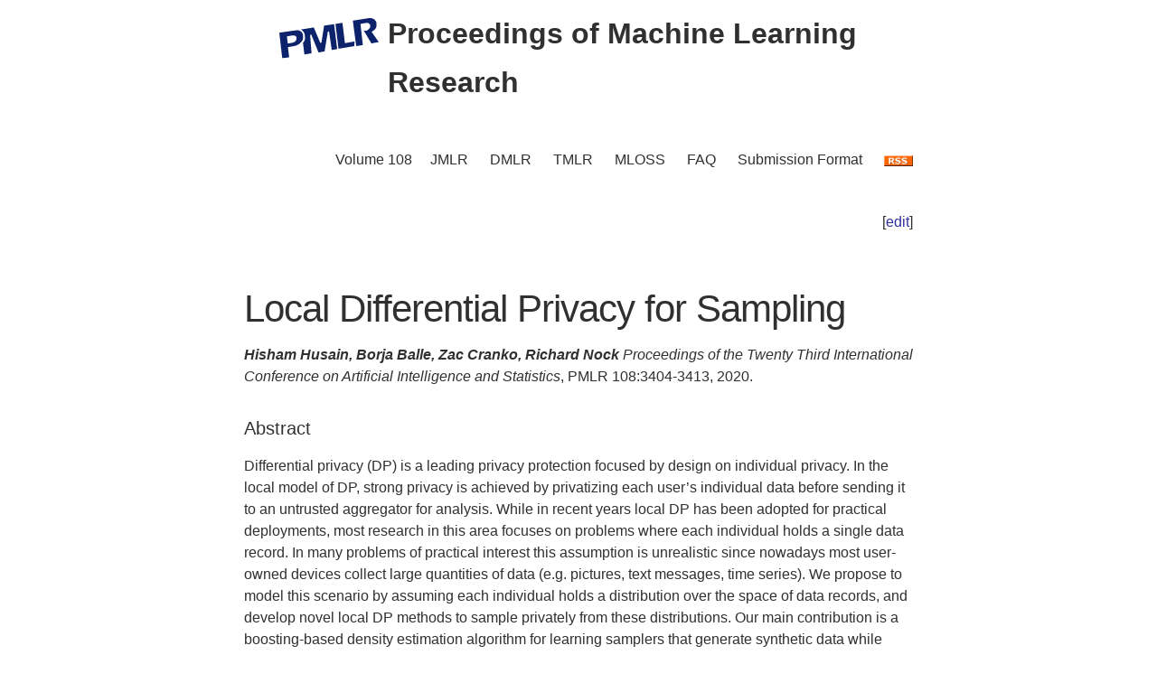

--- FILE ---
content_type: text/html; charset=utf-8
request_url: http://proceedings.mlr.press/v108/husain20a.html
body_size: 4004
content:
<!DOCTYPE html>
<html lang="en">


<head>
  <meta charset="utf-8">
  <meta http-equiv="X-UA-Compatible" content="IE=edge">
  <meta name="viewport" content="width=device-width, initial-scale=1">
  <!-- Search Engine Info --><title>Local Differential Privacy for Sampling</title><meta name="description" content="Local Differential Privacy for SamplingHisham Husain,&nbsp;Borja Balle,&nbsp;Zac Cranko,&nbsp;Richard NockDifferential privacy (DP) is a leading privacy prot..."><!-- Solution from http://stackoverflow.com/questions/31593297/using-execcommand-javascript-to-copy-hidden-text-to-clipboard -->
<script src="https://proceedings.mlr.press/v108/assets/js/copy_input.js"></script>
<script src="https://ajax.googleapis.com/ajax/libs/jquery/2.1.1/jquery.min.js"></script>
<script src="https://proceedings.mlr.press/v108/assets/js/download.js"></script>
<meta name="citation_publisher" content="PMLR"/><meta name="citation_title" content="Local Differential Privacy for Sampling"/><meta name="citation_language" content="en"/>
<meta name="citation_abstract_html_url" content="https://proceedings.mlr.press/v108/husain20a.html"/><meta name="citation_pdf_url" content="http://proceedings.mlr.press/v108/husain20a/husain20a.pdf"><meta name="citation_firstpage" content="3404"><meta name="citation_lastpage" content="3413"><meta name="citation_author" content="Hisham Husain"><meta name="citation_author" content="Borja Balle"><meta name="citation_author" content="Zac Cranko"><meta name="citation_author" content="Richard Nock"><meta name="citation_publication_date" content="2020/06/03"><meta name="citation_inbook_title" content="International Conference on Artificial Intelligence and Statistics"/><meta name="citation_conference_title" content="International Conference on Artificial Intelligence and Statistics"/><meta name="citation_issn" content="2640-3498"><meta name="twitter:card" content="summary"/>
<meta name="twitter:title" content="Local Differential Privacy for Sampling"/><meta name="twitter:site" content="@MLResearchPress" /><meta name="twitter:description" content="Differential privacy (DP) is a leading privacy protection  focused by design on individual privacy. In the local model of DP, strong privacy is achieved by p..."/><meta name="twitter:image" content="https://proceedings.mlr.press/v108/assets/images/logo-pmlr.png"/>
<meta name="twitter:image:alt" content="PMLR Logo"/><meta property="og:title" content="Local Differential Privacy for Sampling"/>
<meta property="og:description" content="Differential privacy (DP) is a leading privacy protection  focused by design on individual privacy. In the local model of DP, strong privacy is achieved by privatizing each user’s individual data b..."/>
<meta property="og:type" content="article"/><meta property="article:published_time" content="2020-06-03T00:00:00+00:00"><meta property="og:url" content="https://proceedings.mlr.press/v108/husain20a.html"/><meta property="og:image" content="https://proceedings.mlr.press/v108/assets/images/logo-pmlr.png"/><meta property="og:site_name" content="PMLR"/><!-- Style Info -->
  <link rel="stylesheet" type="text/css" href="https://proceedings.mlr.press/v108/assets/css/pmlr.css" />
  <style>.hero-text {
    color: #303030;
  }</style>

  <!-- Icon Info -->
  <link rel="shortcut icon" href="https://proceedings.mlr.press/v108/assets/images/favicon-pmlr.ico" type="image/x-icon">
  <link rel="icon" href="https://proceedings.mlr.press/v108/assets/images/favicon-pmlr.ico" type="image/x-icon">

  <!-- Feed Info --><link type="application/atom+xml" rel="alternate" href="https://proceedings.mlr.press/v108/feed.xml" title="Proceedings of Machine Learning Research" /><!-- Scripting info --><!-- Solution from http://stackoverflow.com/questions/31593297/using-execcommand-javascript-to-copy-hidden-text-to-clipboard -->
<script src="https://proceedings.mlr.press/v108/assets/js/copy_input.js"></script>
<script src="https://ajax.googleapis.com/ajax/libs/jquery/2.1.1/jquery.min.js"></script>
<script src="https://proceedings.mlr.press/v108/assets/js/download.js"></script>

<script>
  (function(i,s,o,g,r,a,m){i['GoogleAnalyticsObject']=r;i[r]=i[r]||function(){
  (i[r].q=i[r].q||[]).push(arguments)},i[r].l=1*new Date();a=s.createElement(o),
  m=s.getElementsByTagName(o)[0];a.async=1;a.src=g;m.parentNode.insertBefore(a,m)
  })(window,document,'script','//www.google-analytics.com/analytics.js','ga');

  ga('create', 'UA-92432422-1', 'auto');
  ga('send', 'pageview');

</script>

<script type="text/x-mathjax-config">
  MathJax.Hub.Config({
    TeX: {
      equationNumbers: {
          autoNumber: "AMS"
        }
      },
      tex2jax: {
      inlineMath: [ ['$','$'], ['\\(', '\\)'] ],
      displayMath: [ ['$$','$$'], ['\\[', '\\]'] ],
      processEscapes: true,
    }
  });
</script>
<script  async
  src="https://cdnjs.cloudflare.com/ajax/libs/mathjax/2.7.7/latest.js?config=TeX-AMS-MML_HTMLorMML">
</script>


  <!-- User custom header -->
</head>






<body>


<header class="site-header">
  <div class="wrapper">
    


<div class="hero-image">
  <div class="hero-text">
    <a href="/" target="_top"><img src="/v108/assets/images/logo-pmlr.svg" alt="[International Conference on Artificial Intelligence and Statistics Logo]"></a>
    Proceedings of Machine Learning Research
  </div>
</div>


    <nav class="site-nav">
  <input type="checkbox" id="nav-trigger" class="nav-trigger" />
  <label for="nav-trigger">
  <span class="menu-icon"><svg viewBox="0 0 18 15" width="18px" height="15px">
  <path d="M18,1.484c0,0.82-0.665,1.484-1.484,1.484H1.484C0.665,2.969,0,2.304,0,1.484l0,0C0,0.665,0.665,0,1.484,0 h15.032C17.335,0,18,0.665,18,1.484L18,1.484z M18,7.516C18,8.335,17.335,9,16.516,9H1.484C0.665,9,0,8.335,0,7.516l0,0 c0-0.82,0.665-1.484,1.484-1.484h15.032C17.335,6.031,18,6.696,18,7.516L18,7.516z M18,13.516C18,14.335,17.335,15,16.516,15H1.484 C0.665,15,0,14.335,0,13.516l0,0c0-0.82,0.665-1.483,1.484-1.483h15.032C17.335,12.031,18,12.695,18,13.516L18,13.516z"/>
</svg>
</span>
  </label>
  <div class="trigger"><a class="page-link" href="https://proceedings.mlr.press/v108/">Volume 108</a><a class="page-link" href="https://www.jmlr.org/">JMLR</a> 
    <a class="page-link" href="https://data.mlr.press/">DMLR</a> 
    <a class="page-link" href="https://jmlr.org/tmlr/">TMLR</a> 
    <a class="page-link" href="https://www.jmlr.org/mloss">MLOSS</a>
    <a class="page-link" href="/faq.html">FAQ</a>
    <a class="page-link" href="/spec.html">Submission Format</a>
    <a class="page-link" href="https://proceedings.mlr.press//v108/assets/rss/feed.xml">
      <img src="https://proceedings.mlr.press/v108/assets/images/RSS.gif" class="rss" alt="RSS Feed">
    </a>
  </div>
</nav>

  </div>
</header>





<main class="page-content" aria-label="Content"><div class="wrapper">


<p style="text-align:right">[<a href="https://github.com/mlresearch/v108/edit/gh-pages/_posts/2020-06-03-husain20a.md" target="_blank" onclick="ga('send', 'event', 'Edit Page', 'Edit', 'https://github.com/mlresearch/v108/edit/gh-pages/_posts/2020-06-03-husain20a.md', 13);">edit</a>]</p>

<article class="post-content">
  <h1>Local Differential Privacy for Sampling</h1><span class="authors">Hisham Husain,&nbsp;Borja Balle,&nbsp;Zac Cranko,&nbsp;Richard Nock</span>
<div id="info"><i>Proceedings of the Twenty Third International Conference on Artificial Intelligence and Statistics</i>,&nbsp;PMLR 108:3404-3413,&nbsp;2020.
  </div> <!-- info -->
  
  <h4>Abstract</h4>
  <div id="abstract" class="abstract">
    Differential privacy (DP) is a leading privacy protection  focused by design on individual privacy. In the local model of DP, strong privacy is achieved by privatizing each user’s individual data before sending it to an untrusted aggregator for analysis. While in recent years local DP has been adopted for practical deployments, most research in this area focuses on problems where each individual holds a single data record. In many problems of practical interest this assumption is unrealistic since nowadays most user-owned devices collect large quantities of data (e.g. pictures, text messages, time series). We propose to model this scenario by assuming each individual holds a distribution over the space of data records, and develop novel local DP methods to sample privately from these distributions. Our main contribution is a boosting-based density estimation algorithm for learning samplers that generate synthetic data while protecting the underlying distribution of each user with local DP. We give approximation guarantees quantifying how well these samplers approximate the true distribution. Experimental results against DP kernel density estimation and DP GANs displays the quality of our results.
  </div>
  <h4>Cite this Paper</h4>
<hr class="bibhr">

<div class="bibbuttongroup row row--justified">
  <div class="bibbuttontext column">
    BibTeX
  </div>
  <div class="column">
  <div class="codebox">
    <code class="citecode" id="bibtex">@InProceedings{pmlr-v108-husain20a,
  title = 	 {Local Differential Privacy for Sampling},
  author =       {Husain, Hisham and Balle, Borja and Cranko, Zac and Nock, Richard},
  booktitle = 	 {Proceedings of the Twenty Third International Conference on Artificial Intelligence and Statistics},
  pages = 	 {3404--3413},
  year = 	 {2020},
  editor = 	 {Chiappa, Silvia and Calandra, Roberto},
  volume = 	 {108},
  series = 	 {Proceedings of Machine Learning Research},
  month = 	 {26--28 Aug},
  publisher =    {PMLR},
  pdf = 	 {http://proceedings.mlr.press/v108/husain20a/husain20a.pdf},
  url = 	 {https://proceedings.mlr.press/v108/husain20a.html},
  abstract = 	 {Differential privacy (DP) is a leading privacy protection  focused by design on individual privacy. In the local model of DP, strong privacy is achieved by privatizing each user’s individual data before sending it to an untrusted aggregator for analysis. While in recent years local DP has been adopted for practical deployments, most research in this area focuses on problems where each individual holds a single data record. In many problems of practical interest this assumption is unrealistic since nowadays most user-owned devices collect large quantities of data (e.g. pictures, text messages, time series). We propose to model this scenario by assuming each individual holds a distribution over the space of data records, and develop novel local DP methods to sample privately from these distributions. Our main contribution is a boosting-based density estimation algorithm for learning samplers that generate synthetic data while protecting the underlying distribution of each user with local DP. We give approximation guarantees quantifying how well these samplers approximate the true distribution. Experimental results against DP kernel density estimation and DP GANs displays the quality of our results.}
}
</code>
  </div>
  <button class="button"  id="button-bibtex1" onclick="CopyToClipboard('bibtex');  ga('send', 'event', 'Ref Copy', 'CopyToClipboard', '/v108/pmlr-v108-husain20a.bib', 15);">Copy to Clipboard</button>
  <button class="button" id="button-bibtex2" onclick="DownloadTexToFile('pmlr-v108-husain20a.bib', 'bibtex'); ga('send', 'event', 'Ref Downloads', 'Download', '/v108/pmlr-v108-husain20a.bib', 16);">Download</button>
  </div>
</div>


<div class="bibbuttongroup row row--justified">
  <div class="bibbuttontext column">
    Endnote
  </div>
  <div class="column">
  <div class="codebox">
    <code class="citecode" id="endnote">%0 Conference Paper
%T Local Differential Privacy for Sampling
%A Hisham Husain
%A Borja Balle
%A Zac Cranko
%A Richard Nock
%B Proceedings of the Twenty Third International Conference on Artificial Intelligence and Statistics
%C Proceedings of Machine Learning Research
%D 2020
%E Silvia Chiappa
%E Roberto Calandra	
%F pmlr-v108-husain20a
%I PMLR
%P 3404--3413
%U https://proceedings.mlr.press/v108/husain20a.html
%V 108
%X Differential privacy (DP) is a leading privacy protection  focused by design on individual privacy. In the local model of DP, strong privacy is achieved by privatizing each user’s individual data before sending it to an untrusted aggregator for analysis. While in recent years local DP has been adopted for practical deployments, most research in this area focuses on problems where each individual holds a single data record. In many problems of practical interest this assumption is unrealistic since nowadays most user-owned devices collect large quantities of data (e.g. pictures, text messages, time series). We propose to model this scenario by assuming each individual holds a distribution over the space of data records, and develop novel local DP methods to sample privately from these distributions. Our main contribution is a boosting-based density estimation algorithm for learning samplers that generate synthetic data while protecting the underlying distribution of each user with local DP. We give approximation guarantees quantifying how well these samplers approximate the true distribution. Experimental results against DP kernel density estimation and DP GANs displays the quality of our results.
</code>
  </div>
  <button class="button"  id="button-endnote1" onclick="CopyToClipboard('endnote');  ga('send', 'event', 'Ref Copy', 'CopyToClipboard', '/v108/pmlr-v108-husain20a.enw', 15);">Copy to Clipboard</button>
  <button class="button" id="button-endnote2" onclick="DownloadTexToFile('pmlr-v108-husain20a.enw', 'endnote'); ga('send', 'event', 'Ref Downloads', 'Download', '/v108/pmlr-v108-husain20a.enw', 16);">Download</button>
  </div>
</div>



<div class="bibbuttongroup row row--justified">
  <div class="bibbuttontext column">
    APA
  </div>
  <div class="column">
  <div class="codebox">
    <code class="citecode" id="apa">Husain, H., Balle, B., Cranko, Z. & Nock, R.. (2020). Local Differential Privacy for Sampling. <i>Proceedings of the Twenty Third International Conference on Artificial Intelligence and Statistics</i>, in <i>Proceedings of Machine Learning Research</i> 108:3404-3413 Available from https://proceedings.mlr.press/v108/husain20a.html.

</code>
  </div>
  <button class="button"  id="button-apa1" onclick="CopyToClipboard('apa');  ga('send', 'event', 'Ref Copy', 'CopyToClipboard', '/v108/pmlr-v108-husain20a.txt', 15);">Copy to Clipboard</button>
  <button class="button" id="button-apa2" onclick="DownloadTexToFile('pmlr-v108-husain20a.txt', 'apa'); ga('send', 'event', 'Ref Downloads', 'Download', '/v108/pmlr-v108-husain20a.txt', 16);">Download</button>
  </div>
</div>

<hr class="bibhr">


  
  <h4>Related Material</h4>
  <div id="extras">
    <ul>
      <li><a href="http://proceedings.mlr.press/v108/husain20a/husain20a.pdf" target="_blank" onclick="ga('send', 'event', 'PDF Downloads', 'Download', 'http://proceedings.mlr.press/v108/husain20a/husain20a.pdf', 10);">Download PDF</a></li>
      <li><a href="http://proceedings.mlr.press/v108/husain20a/husain20a-supp.pdf" target="_blank" onclick="ga('send', 'event', 'Extra Downloads', 'Download', 'http://proceedings.mlr.press/v108/husain20a/husain20a-supp.pdf', 12);">Supplementary PDF</a></li>
    </ul>
  </div>
  

</article>









      </div>
    </main>


<footer class="site-footer">
  <div class="wrapper">
    <p>This site last compiled Tue, 14 Oct 2025 10:14:01 +0000</p>
      <div class="footer-left"><i><a href="https://github.com/mlresearch/v108">Github Account</a></i>
      </div>
      <div class="footer-right">Copyright &copy; <a href="https://proceedings.mlr.press">The authors and PMLR</a> 2025.<a href="https://twitter.com/MLResearchPress"><i class="icon-twitter"></i>&nbsp;MLResearchPress</a></div>
  </div>
</footer>





</body>

</html>
